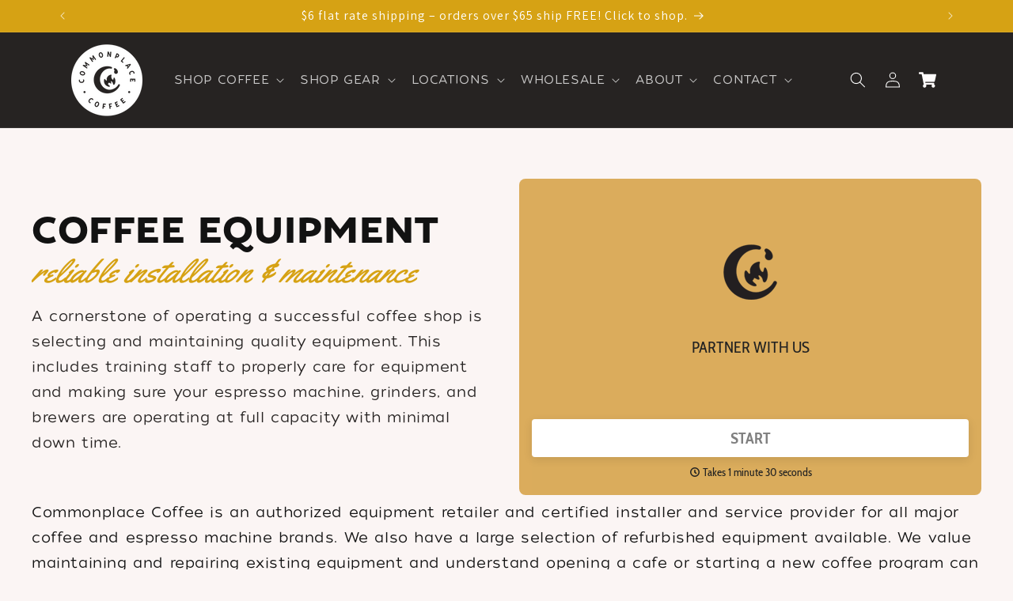

--- FILE ---
content_type: text/css
request_url: https://font.typeform.com/dist/google/cabin-condensed/index.css
body_size: 319
content:
/* cabin-condensed-vietnamese-400-normal */
@font-face {
  font-family: 'Cabin Condensed';
  font-style: normal;
  font-display: swap;
  font-weight: 400;
  src: url(./files/cabin-condensed-vietnamese-400-normal.woff2) format('woff2'), url(./files/cabin-condensed-vietnamese-400-normal.woff) format('woff');
  unicode-range: U+0102-0103,U+0110-0111,U+0128-0129,U+0168-0169,U+01A0-01A1,U+01AF-01B0,U+0300-0301,U+0303-0304,U+0308-0309,U+0323,U+0329,U+1EA0-1EF9,U+20AB;
}

/* cabin-condensed-latin-ext-400-normal */
@font-face {
  font-family: 'Cabin Condensed';
  font-style: normal;
  font-display: swap;
  font-weight: 400;
  src: url(./files/cabin-condensed-latin-ext-400-normal.woff2) format('woff2'), url(./files/cabin-condensed-latin-ext-400-normal.woff) format('woff');
  unicode-range: U+0100-02BA,U+02BD-02C5,U+02C7-02CC,U+02CE-02D7,U+02DD-02FF,U+0304,U+0308,U+0329,U+1D00-1DBF,U+1E00-1E9F,U+1EF2-1EFF,U+2020,U+20A0-20AB,U+20AD-20C0,U+2113,U+2C60-2C7F,U+A720-A7FF;
}

/* cabin-condensed-latin-400-normal */
@font-face {
  font-family: 'Cabin Condensed';
  font-style: normal;
  font-display: swap;
  font-weight: 400;
  src: url(./files/cabin-condensed-latin-400-normal.woff2) format('woff2'), url(./files/cabin-condensed-latin-400-normal.woff) format('woff');
  unicode-range: U+0000-00FF,U+0131,U+0152-0153,U+02BB-02BC,U+02C6,U+02DA,U+02DC,U+0304,U+0308,U+0329,U+2000-206F,U+20AC,U+2122,U+2191,U+2193,U+2212,U+2215,U+FEFF,U+FFFD;
}/* cabin-condensed-vietnamese-700-normal */
@font-face {
  font-family: 'Cabin Condensed';
  font-style: normal;
  font-display: swap;
  font-weight: 700;
  src: url(./files/cabin-condensed-vietnamese-700-normal.woff2) format('woff2'), url(./files/cabin-condensed-vietnamese-700-normal.woff) format('woff');
  unicode-range: U+0102-0103,U+0110-0111,U+0128-0129,U+0168-0169,U+01A0-01A1,U+01AF-01B0,U+0300-0301,U+0303-0304,U+0308-0309,U+0323,U+0329,U+1EA0-1EF9,U+20AB;
}

/* cabin-condensed-latin-ext-700-normal */
@font-face {
  font-family: 'Cabin Condensed';
  font-style: normal;
  font-display: swap;
  font-weight: 700;
  src: url(./files/cabin-condensed-latin-ext-700-normal.woff2) format('woff2'), url(./files/cabin-condensed-latin-ext-700-normal.woff) format('woff');
  unicode-range: U+0100-02BA,U+02BD-02C5,U+02C7-02CC,U+02CE-02D7,U+02DD-02FF,U+0304,U+0308,U+0329,U+1D00-1DBF,U+1E00-1E9F,U+1EF2-1EFF,U+2020,U+20A0-20AB,U+20AD-20C0,U+2113,U+2C60-2C7F,U+A720-A7FF;
}

/* cabin-condensed-latin-700-normal */
@font-face {
  font-family: 'Cabin Condensed';
  font-style: normal;
  font-display: swap;
  font-weight: 700;
  src: url(./files/cabin-condensed-latin-700-normal.woff2) format('woff2'), url(./files/cabin-condensed-latin-700-normal.woff) format('woff');
  unicode-range: U+0000-00FF,U+0131,U+0152-0153,U+02BB-02BC,U+02C6,U+02DA,U+02DC,U+0304,U+0308,U+0329,U+2000-206F,U+20AC,U+2122,U+2191,U+2193,U+2212,U+2215,U+FEFF,U+FFFD;
}

--- FILE ---
content_type: text/css
request_url: https://font.typeform.com/dist/google/cabin-condensed/index.css
body_size: 318
content:
/* cabin-condensed-vietnamese-400-normal */
@font-face {
  font-family: 'Cabin Condensed';
  font-style: normal;
  font-display: swap;
  font-weight: 400;
  src: url(./files/cabin-condensed-vietnamese-400-normal.woff2) format('woff2'), url(./files/cabin-condensed-vietnamese-400-normal.woff) format('woff');
  unicode-range: U+0102-0103,U+0110-0111,U+0128-0129,U+0168-0169,U+01A0-01A1,U+01AF-01B0,U+0300-0301,U+0303-0304,U+0308-0309,U+0323,U+0329,U+1EA0-1EF9,U+20AB;
}

/* cabin-condensed-latin-ext-400-normal */
@font-face {
  font-family: 'Cabin Condensed';
  font-style: normal;
  font-display: swap;
  font-weight: 400;
  src: url(./files/cabin-condensed-latin-ext-400-normal.woff2) format('woff2'), url(./files/cabin-condensed-latin-ext-400-normal.woff) format('woff');
  unicode-range: U+0100-02BA,U+02BD-02C5,U+02C7-02CC,U+02CE-02D7,U+02DD-02FF,U+0304,U+0308,U+0329,U+1D00-1DBF,U+1E00-1E9F,U+1EF2-1EFF,U+2020,U+20A0-20AB,U+20AD-20C0,U+2113,U+2C60-2C7F,U+A720-A7FF;
}

/* cabin-condensed-latin-400-normal */
@font-face {
  font-family: 'Cabin Condensed';
  font-style: normal;
  font-display: swap;
  font-weight: 400;
  src: url(./files/cabin-condensed-latin-400-normal.woff2) format('woff2'), url(./files/cabin-condensed-latin-400-normal.woff) format('woff');
  unicode-range: U+0000-00FF,U+0131,U+0152-0153,U+02BB-02BC,U+02C6,U+02DA,U+02DC,U+0304,U+0308,U+0329,U+2000-206F,U+20AC,U+2122,U+2191,U+2193,U+2212,U+2215,U+FEFF,U+FFFD;
}/* cabin-condensed-vietnamese-700-normal */
@font-face {
  font-family: 'Cabin Condensed';
  font-style: normal;
  font-display: swap;
  font-weight: 700;
  src: url(./files/cabin-condensed-vietnamese-700-normal.woff2) format('woff2'), url(./files/cabin-condensed-vietnamese-700-normal.woff) format('woff');
  unicode-range: U+0102-0103,U+0110-0111,U+0128-0129,U+0168-0169,U+01A0-01A1,U+01AF-01B0,U+0300-0301,U+0303-0304,U+0308-0309,U+0323,U+0329,U+1EA0-1EF9,U+20AB;
}

/* cabin-condensed-latin-ext-700-normal */
@font-face {
  font-family: 'Cabin Condensed';
  font-style: normal;
  font-display: swap;
  font-weight: 700;
  src: url(./files/cabin-condensed-latin-ext-700-normal.woff2) format('woff2'), url(./files/cabin-condensed-latin-ext-700-normal.woff) format('woff');
  unicode-range: U+0100-02BA,U+02BD-02C5,U+02C7-02CC,U+02CE-02D7,U+02DD-02FF,U+0304,U+0308,U+0329,U+1D00-1DBF,U+1E00-1E9F,U+1EF2-1EFF,U+2020,U+20A0-20AB,U+20AD-20C0,U+2113,U+2C60-2C7F,U+A720-A7FF;
}

/* cabin-condensed-latin-700-normal */
@font-face {
  font-family: 'Cabin Condensed';
  font-style: normal;
  font-display: swap;
  font-weight: 700;
  src: url(./files/cabin-condensed-latin-700-normal.woff2) format('woff2'), url(./files/cabin-condensed-latin-700-normal.woff) format('woff');
  unicode-range: U+0000-00FF,U+0131,U+0152-0153,U+02BB-02BC,U+02C6,U+02DA,U+02DC,U+0304,U+0308,U+0329,U+2000-206F,U+20AC,U+2122,U+2191,U+2193,U+2212,U+2215,U+FEFF,U+FFFD;
}

--- FILE ---
content_type: text/css
request_url: https://font.typeform.com/dist/google/cabin-condensed/index.css
body_size: 310
content:
/* cabin-condensed-vietnamese-400-normal */
@font-face {
  font-family: 'Cabin Condensed';
  font-style: normal;
  font-display: swap;
  font-weight: 400;
  src: url(./files/cabin-condensed-vietnamese-400-normal.woff2) format('woff2'), url(./files/cabin-condensed-vietnamese-400-normal.woff) format('woff');
  unicode-range: U+0102-0103,U+0110-0111,U+0128-0129,U+0168-0169,U+01A0-01A1,U+01AF-01B0,U+0300-0301,U+0303-0304,U+0308-0309,U+0323,U+0329,U+1EA0-1EF9,U+20AB;
}

/* cabin-condensed-latin-ext-400-normal */
@font-face {
  font-family: 'Cabin Condensed';
  font-style: normal;
  font-display: swap;
  font-weight: 400;
  src: url(./files/cabin-condensed-latin-ext-400-normal.woff2) format('woff2'), url(./files/cabin-condensed-latin-ext-400-normal.woff) format('woff');
  unicode-range: U+0100-02BA,U+02BD-02C5,U+02C7-02CC,U+02CE-02D7,U+02DD-02FF,U+0304,U+0308,U+0329,U+1D00-1DBF,U+1E00-1E9F,U+1EF2-1EFF,U+2020,U+20A0-20AB,U+20AD-20C0,U+2113,U+2C60-2C7F,U+A720-A7FF;
}

/* cabin-condensed-latin-400-normal */
@font-face {
  font-family: 'Cabin Condensed';
  font-style: normal;
  font-display: swap;
  font-weight: 400;
  src: url(./files/cabin-condensed-latin-400-normal.woff2) format('woff2'), url(./files/cabin-condensed-latin-400-normal.woff) format('woff');
  unicode-range: U+0000-00FF,U+0131,U+0152-0153,U+02BB-02BC,U+02C6,U+02DA,U+02DC,U+0304,U+0308,U+0329,U+2000-206F,U+20AC,U+2122,U+2191,U+2193,U+2212,U+2215,U+FEFF,U+FFFD;
}/* cabin-condensed-vietnamese-700-normal */
@font-face {
  font-family: 'Cabin Condensed';
  font-style: normal;
  font-display: swap;
  font-weight: 700;
  src: url(./files/cabin-condensed-vietnamese-700-normal.woff2) format('woff2'), url(./files/cabin-condensed-vietnamese-700-normal.woff) format('woff');
  unicode-range: U+0102-0103,U+0110-0111,U+0128-0129,U+0168-0169,U+01A0-01A1,U+01AF-01B0,U+0300-0301,U+0303-0304,U+0308-0309,U+0323,U+0329,U+1EA0-1EF9,U+20AB;
}

/* cabin-condensed-latin-ext-700-normal */
@font-face {
  font-family: 'Cabin Condensed';
  font-style: normal;
  font-display: swap;
  font-weight: 700;
  src: url(./files/cabin-condensed-latin-ext-700-normal.woff2) format('woff2'), url(./files/cabin-condensed-latin-ext-700-normal.woff) format('woff');
  unicode-range: U+0100-02BA,U+02BD-02C5,U+02C7-02CC,U+02CE-02D7,U+02DD-02FF,U+0304,U+0308,U+0329,U+1D00-1DBF,U+1E00-1E9F,U+1EF2-1EFF,U+2020,U+20A0-20AB,U+20AD-20C0,U+2113,U+2C60-2C7F,U+A720-A7FF;
}

/* cabin-condensed-latin-700-normal */
@font-face {
  font-family: 'Cabin Condensed';
  font-style: normal;
  font-display: swap;
  font-weight: 700;
  src: url(./files/cabin-condensed-latin-700-normal.woff2) format('woff2'), url(./files/cabin-condensed-latin-700-normal.woff) format('woff');
  unicode-range: U+0000-00FF,U+0131,U+0152-0153,U+02BB-02BC,U+02C6,U+02DA,U+02DC,U+0304,U+0308,U+0329,U+2000-206F,U+20AC,U+2122,U+2191,U+2193,U+2212,U+2215,U+FEFF,U+FFFD;
}

--- FILE ---
content_type: application/x-javascript
request_url: https://app.sealsubscriptions.com/shopify/public/status/shop/1d5521-5d.myshopify.com.js?1761983418
body_size: -351
content:
var sealsubscriptions_settings_updated='1761834670c';

--- FILE ---
content_type: text/javascript
request_url: https://commonplacecoffee.com/cdn/shop/t/1/assets/custom-script-mlveda.js?v=87810111018282862501722937278
body_size: -652
content:
$(document).ready(function(){function OwlCarouselInit(){$("#testimonial-carousel").length&&$("#testimonial-carousel").owlCarousel({loop:!0,margin:0,nav:!0,items:1,dots:!1,mouseDrag:!0,touchDrag:!0}),$("#relPrd").length&&$("#relPrd").owlCarousel({loop:!0,margin:10,nav:!0,dots:!1,mouseDrag:!0,touchDrag:!0,responsive:{0:{items:1},600:{items:2},1e3:{items:4}}})}let intervalId=setInterval(function(){OwlCarouselInit()},1e3);setTimeout(function(){clearInterval(intervalId)},5e3)});
//# sourceMappingURL=/cdn/shop/t/1/assets/custom-script-mlveda.js.map?v=87810111018282862501722937278


--- FILE ---
content_type: application/x-javascript
request_url: https://app.sealsubscriptions.com/shopify/public/status/shop/1d5521-5d.myshopify.com.js?1761983405
body_size: -122
content:
var sealsubscriptions_settings_updated='1761834670c';

--- FILE ---
content_type: application/javascript
request_url: https://d2ls1pfffhvy22.cloudfront.net/assets-v2/gp-icon-list.js?v=1752156728891
body_size: 725
content:
!function(){"use strict";let t=t=>{let e=Object.keys(t),i="";return e.forEach(e=>{t[e]&&(i+=`${e}: ${t[e]};`)}),i},e={desktop:"",tablet:"-tablet",mobile:"-mobile"},i=(t,e,i)=>{let s={};return o({compose:s,lineHeight:t,device:"desktop",position:e,iconWidth:i}),o({compose:s,lineHeight:t,device:"tablet",position:e,iconWidth:i}),o({compose:s,lineHeight:t,device:"mobile",position:e,iconWidth:i}),s},o=({compose:t,lineHeight:i,device:o,position:s,iconWidth:n})=>{var l;let r=null==s?void 0:s[o],d=null==n?void 0:n[o];if(r){let s=null!==(l=e[o])&&void 0!==l?l:"";if("center"===r)t.wrapper={...t.wrapper,[`--ai${s}`]:"center"},t.content={...t.content,[`--pos${s}`]:"static"};else if(d){let e=parseFloat(i.replaceAll(/[a-zA-Z]/g,""))/2-d/2;t.wrapper={...t.wrapper,[`--ai${s}`]:"flex-start"},t.content={...t.content,[`--top${s}`]:`${Math.max(0,Math.ceil(e))}px`,[`--pos${s}`]:"relative"}}}};function s(t,e,i){return e in t?Object.defineProperty(t,e,{value:i,enumerable:!0,configurable:!0,writable:!0}):t[e]=i,t}let n=()=>{window.removeEventListener("gp-global-loaded",n),customElements.get("gp-icon-list")||customElements.define("gp-icon-list",class extends GP.Component{addComposePostionStyle(){let e=this.querySelectorAll(".gp-icon-list-wrapper");e.forEach(e=>{e.style.cssText+=t(this.composePosition.wrapper);let i=e.querySelector(".gp-icon-list-icon");i&&(i.style.cssText+=t(this.composePosition.content))})}addEventResize(){window.addEventListener("resize",()=>{this.lineHeight=window.getComputedStyle(this.textEl).getPropertyValue("line-height"),this.composePosition=i(this.lineHeight,this.position,this.iconWidth),this.addComposePostionStyle()})}constructor(){super(),s(this,"position",void 0),s(this,"iconWidth",void 0),s(this,"textEl",void 0),s(this,"lineHeight",void 0),s(this,"composePosition",void 0),this.position=this.getState("position"),this.iconWidth=this.getState("iconWidth"),this.textEl=this.querySelector(".gp-icon-list-text"),this.lineHeight=window.getComputedStyle(this.textEl).getPropertyValue("line-height"),this.composePosition=i(this.lineHeight,this.position,this.iconWidth),this.addComposePostionStyle(),this.addEventResize()}})};"completed"===window.gpReadyState?n():window.addEventListener("gp-global-loaded",n)}();


--- FILE ---
content_type: image/svg+xml
request_url: https://cdn.shopify.com/s/files/1/0685/4731/3911/files/trace.svg?v=1713879749
body_size: 174
content:
<svg version="1.1" viewBox="0 0 1024 910" height="910" width="1024" xmlns="http://www.w3.org/2000/svg"><path fill-rule="evenodd" fill="#fffcfc" stroke="none" d="M 30.500 1.402 C 18.795 5.114, 8.931 13.701, 3.709 24.726 L 0.500 31.500 0.183 54.765 C -0.178 81.353, 0.374 84.626, 6.930 94.770 C 11.956 102.547, 20.812 109.244, 29.701 111.989 C 35.940 113.916, 38.920 114, 101.385 114 L 166.559 114 228.897 418.696 C 290.412 719.367, 291.209 723.412, 289.239 724.946 C 288.141 725.800, 284.460 728.497, 281.060 730.938 C 277.659 733.379, 272.225 738.211, 268.984 741.676 C 236.570 776.327, 232.504 827.514, 259.020 867.119 C 268.609 881.442, 286.923 896.136, 303.608 902.894 C 317.088 908.354, 323.939 909.506, 342.500 909.433 C 357.932 909.372, 360.297 909.122, 368.139 906.720 C 380.195 903.026, 387.004 899.847, 396.753 893.360 C 445.305 861.055, 455.709 793.578, 419.158 748.053 C 416.705 744.999, 414.262 741.938, 413.727 741.250 C 412.950 740.251, 449.843 740, 597.455 740 L 782.155 740 777.739 745.250 C 748.073 780.517, 745.408 828.864, 771.020 867.119 C 780.609 881.442, 798.923 896.136, 815.608 902.894 C 829.088 908.354, 835.939 909.506, 854.500 909.433 C 869.932 909.372, 872.297 909.122, 880.139 906.720 C 892.195 903.026, 899.004 899.847, 908.753 893.360 C 960.988 858.605, 968.232 784.301, 923.725 739.794 C 917.999 734.068, 902.117 722.309, 898.131 720.845 C 897.615 720.655, 899.388 711.050, 902.073 699.500 C 904.758 687.950, 907.245 675.350, 907.601 671.500 C 909.568 650.213, 894.735 630.644, 873.201 626.115 C 869.390 625.313, 800.556 625, 628.059 625 L 388.217 625 387.654 622.750 C 386.684 618.871, 377 570.820, 377 569.887 C 377 569.373, 487.753 569, 640.395 569 C 900.178 569, 903.877 568.973, 910.207 567.018 C 922.082 563.350, 932.739 553.455, 937.059 542.087 C 938.073 539.419, 958.082 452.921, 981.524 349.868 C 1022.955 167.736, 1024.135 162.258, 1023.769 153.839 C 1023.441 146.285, 1022.919 144.222, 1019.687 137.681 C 1013.365 124.889, 1001.832 116.314, 987.914 114.056 C 983.559 113.349, 869.425 113.013, 632.421 113.008 L 283.342 113 279.086 92.250 C 265.189 24.494, 265.045 23.969, 257.897 14.891 C 254.046 10, 245.750 4.470, 238.593 2.021 C 232.817 0.045, 230.504 0.001, 133.593 0.067 C 56.475 0.119, 33.613 0.415, 30.500 1.402"></path><path fill-rule="evenodd" fill="#fcfcfc" stroke="none" d=""></path></svg>